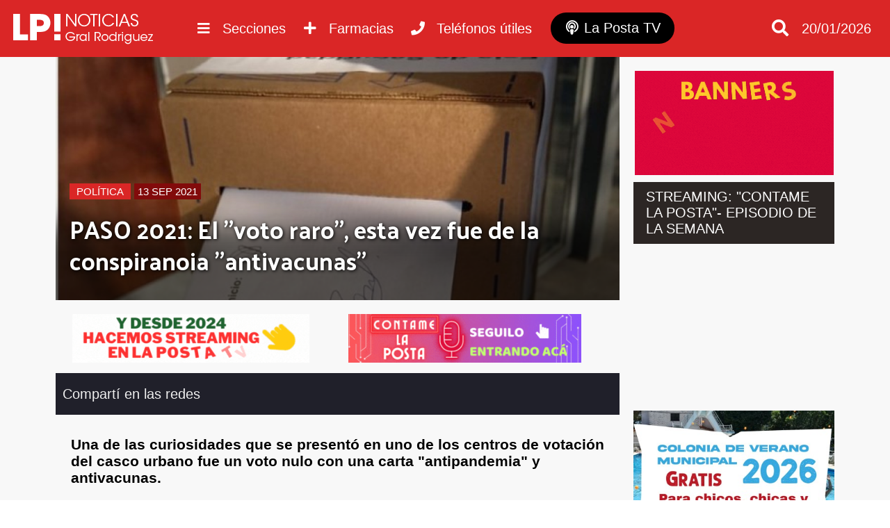

--- FILE ---
content_type: text/html; charset=utf-8
request_url: https://www.lapostanoticias.com.ar/2021-09-13/paso-2021-el-voto-raro-esta-vez-fue-de-la-conspiranoia-antivacunas/
body_size: 7530
content:
<!DOCTYPE html><html lang="es"><head> <meta charset="utf-8"/><base href="https://www.lapostanoticias.com.ar"/> <meta name="viewport" content="width=device-width"/> <meta name="author" content="La Posta Noticias"/> <title>PASO 2021: El "voto raro", esta vez fue de la conspiranoia "antivacunas" | Noticias de General Rodriguez</title> <meta name="description" content="Una de las curiosidades que se present&amp;oacute; en uno de los centros de votaci&amp;oacute;n del casco..." /> <link rel="icon" href="images/favicon.png">  <link rel="stylesheet" href="css/main.min.css?v=2.2.28" />   <link rel="preconnect" href="https://fonts.gstatic.com"> <link href="https://fonts.googleapis.com/css2?family=Palanquin+Dark&display=swap" rel="stylesheet"> <link rel="preconnect" href="https://fonts.gstatic.com"> <link href="https://fonts.googleapis.com/css2?family=Staatliches&display=swap" rel="stylesheet"> <script src="//ajax.googleapis.com/ajax/libs/jquery/1.11.0/jquery.min.js"></script>  <meta name="keywords" content="sobre,VOTACION,carta,gral. rodriguez" /> <link rel="canonical" href="https://www.lapostanoticias.com.ar/2021-09-13/paso-2021-el-voto-raro-esta-vez-fue-de-la-conspiranoia-antivacunas/"/> <link rel="amphtml" href="https://www.lapostanoticias.com.ar/2021-09-13/paso-2021-el-voto-raro-esta-vez-fue-de-la-conspiranoia-antivacunas/amp"> <meta property="og:title" content="PASO 2021: El &quot;voto raro&quot;, esta vez fue de la conspiranoia &quot;antivacunas&quot;" /><meta property="og:description" content="Una de las curiosidades que se present&amp;oacute; en uno de los centros de votaci&amp;oacute;n del casco..." /><meta property="og:type" content="article"/><meta property="og:image" content="https://www.lapostanoticias.com.ar/adjuntos/600/paso-2021-voto.jpg" /><meta name="twitter:card" content="summary_large_image" /><meta property="article:section" content="Política"/><meta name="twitter:site" content="@notitornquist" /><meta property="article:published_time" content="2021-09-13T09:00:00-03:00"/> <meta property="og:url" content="https://www.lapostanoticias.com.ar/2021-09-13/paso-2021-el-voto-raro-esta-vez-fue-de-la-conspiranoia-antivacunas/" /><meta property="fb:app_id" content="1184720432150142" /> <meta name="twitter:image:src" content="https://www.lapostanoticias.com.ar/adjuntos/600/paso-2021-voto.jpg" /><script type="application/ld+json"> { "@context" : "http://schema.org/", "@type" : "NewsArticle", "author" : "La Posta Noticias", "publisher" : { "@type" : "Organization", "name" : "La Posta Noticias", "logo" : { "@type" : "ImageObject", "url" : "https://www.lapostanoticias.com.ar/images/ogimage.jpg" } }, "datePublished" : "2021-09-13T09:00:00-03:00", "image" : { "@type" : "ImageObject", "url" : "https://www.lapostanoticias.com.ar/adjuntos/600/paso-2021-voto.jpg", "width" : "0", "height" : "0" }, "headLine" : "PASO 2021: El &quot;voto raro&quot;, esta vez fue de la conspiranoia &quot;antivacunas&quot;", "url" : "https://www.lapostanoticias.com.ar/2021-09-13/paso-2021-el-voto-raro-esta-vez-fue-de-la-conspiranoia-antivacunas/", "keywords": "sobre,VOTACION,carta,gral. rodriguez", "description": "Una de las curiosidades que se present&amp;oacute; en uno de los centros de votaci&amp;oacute;n del casco...", "mainEntityOfPage" : { "type" : "WebPage", "id" : "https://www.lapostanoticias.com.ar" } }</script><script type="text/javascript"> (function (f, b) { if (!b.__SV) { var e, g, i, h; window.mixpanel = b; b._i = []; b.init = function (e, f, c) { function g(a, d) { var b = d.split("."); 2 == b.length && ((a = a[b[0]]), (d = b[1])); a[d] = function () { a.push([d].concat(Array.prototype.slice.call(arguments, 0))); }; } var a = b; "undefined" !== typeof c ? (a = b[c] = []) : (c = "mixpanel"); a.people = a.people || []; a.toString = function (a) { var d = "mixpanel"; "mixpanel" !== c && (d += "." + c); a || (d += " (stub)"); return d; }; a.people.toString = function () { return a.toString(1) + ".people (stub)"; }; i = "disable time_event track track_pageview track_links track_forms track_with_groups add_group set_group remove_group register register_once alias unregister identify name_tag set_config reset opt_in_tracking opt_out_tracking has_opted_in_tracking has_opted_out_tracking clear_opt_in_out_tracking start_batch_senders people.set people.set_once people.unset people.increment people.append people.union people.track_charge people.clear_charges people.delete_user people.remove".split( " "); for (h = 0; h < i.length; h++) g(a, i[h]); var j = "set set_once union unset remove delete".split(" "); a.get_group = function () { function b(c) { d[c] = function () { call2_args = arguments; call2 = [c].concat(Array.prototype.slice.call(call2_args, 0)); a.push([e, call2]); }; } for ( var d = {}, e = ["get_group"].concat( Array.prototype.slice.call(arguments, 0)), c = 0; c < j.length; c++) b(j[c]); return d; }; b._i.push([e, f, c]); }; b.__SV = 1.2; e = f.createElement("script"); e.type = "text/javascript"; e.async = !0; e.src = "undefined" !== typeof MIXPANEL_CUSTOM_LIB_URL ? MIXPANEL_CUSTOM_LIB_URL : "file:" === f.location.protocol && "//cdn.mxpnl.com/libs/mixpanel-2-latest.min.js".match(/^\/\//) ? "https://cdn.mxpnl.com/libs/mixpanel-2-latest.min.js" : "//cdn.mxpnl.com/libs/mixpanel-2-latest.min.js"; g = f.getElementsByTagName("script")[0]; g.parentNode.insertBefore(e, g); } })(document, window.mixpanel || []); mixpanel.init('61c5a9c2282e94cf89f2e7a8726490df', {debug: true, track_pageview: true, persistence: 'localStorage'});</script></head> <body class="desktop"><div class="menu-bar"><header id="top"> <div class="wfix"> <div class="table"> <div class="table-row"> <div class="table-cell headersec1"> <a href="https://www.lapostanoticias.com.ar" title="Ir al inicio"> <h3 class="header-logo" title="Ir al inicio"> <img src="/images/header-logo.png" alt="La Posta Noticias">  </h3> </a> </div> <div class="table-cell"> <div class="nav-content"> <nav> <ul class="wfix"> <li class="menu" > <a href="category/desarrollo-inmobiliario">Desarrollo inmobiliario <i class="fa fa-plus"></i><i class="fa fa-minus"></i></a> <div class="capabg"></div> <div class="linebot"></div> </a> </li><li class="menu" > <a href="category/deportes">Deportes <i class="fa fa-plus"></i><i class="fa fa-minus"></i></a> <div class="capabg"></div> <div class="linebot"></div> </a> </li><li class="menu" > <a href="category/cultura">Cultura <i class="fa fa-plus"></i><i class="fa fa-minus"></i></a> <div class="capabg"></div> <div class="linebot"></div> </a> </li><li class="menu" > <a href="category/solidaridad">Solidaridad <i class="fa fa-plus"></i><i class="fa fa-minus"></i></a> <div class="capabg"></div> <div class="linebot"></div> </a> </li><li class="menu activo submenu_fix" > <a href="category/politica">Política <i class="fa fa-plus"></i><i class="fa fa-minus"></i></a> <div class="capabg"></div> <div class="linebot"></div> </a> </li><li class="menu submenu_fix" > <a href="category/necrologicas">Necrológicas <i class="fa fa-plus"></i><i class="fa fa-minus"></i></a> <div class="capabg"></div> <div class="linebot"></div> </a> </li><li class="menu submenu_fix" > <a href="category/rodriguez-empresarial">Rodríguez empresarial <i class="fa fa-plus"></i><i class="fa fa-minus"></i></a> <div class="capabg"></div> <div class="linebot"></div> </a> </li><li class="menu submenu_fix" > <a href="category/futbol-infantil">Fútbol infantil <i class="fa fa-plus"></i><i class="fa fa-minus"></i></a> <div class="capabg"></div> <div class="linebot"></div> </a> </li><li class="menu submenu_fix" > <a href="category/municipalidad">Municipalidad <i class="fa fa-plus"></i><i class="fa fa-minus"></i></a> <div class="capabg"></div> <div class="linebot"></div> </a> </li><li class="menu submenu_fix" > <a href="category/destacado">Destacado <i class="fa fa-plus"></i><i class="fa fa-minus"></i></a> <div class="capabg"></div> <div class="linebot"></div> </a> </li><li class="menu submenu_fix" > <a href="category/gremiales">Gremiales <i class="fa fa-plus"></i><i class="fa fa-minus"></i></a> <div class="capabg"></div> <div class="linebot"></div> </a> </li><li class="menu submenu_fix" > <a href="category/educacion">Educación <i class="fa fa-plus"></i><i class="fa fa-minus"></i></a> <div class="capabg"></div> <div class="linebot"></div> </a> </li><li class="menu submenu_fix" > <a href="category/economia">Economía <i class="fa fa-plus"></i><i class="fa fa-minus"></i></a> <div class="capabg"></div> <div class="linebot"></div> </a> </li><li class="menu submenu_fix" > <a href="category/ecologia-noticias">Ecología <i class="fa fa-plus"></i><i class="fa fa-minus"></i></a> <div class="capabg"></div> <div class="linebot"></div> </a> </li><li class="menu submenu_fix" > <a href="category/transito">Tránsito <i class="fa fa-plus"></i><i class="fa fa-minus"></i></a> <div class="capabg"></div> <div class="linebot"></div> </a> </li><li class="menu submenu_fix" > <a href="category/tecnologia">Tecnología <i class="fa fa-plus"></i><i class="fa fa-minus"></i></a> <div class="capabg"></div> <div class="linebot"></div> </a> </li><li class="menu submenu_fix" > <a href="category/sociedad">Sociedad <i class="fa fa-plus"></i><i class="fa fa-minus"></i></a> <div class="capabg"></div> <div class="linebot"></div> </a> </li><li class="menu submenu_fix" > <a href="category/siniestros">Siniestros <i class="fa fa-plus"></i><i class="fa fa-minus"></i></a> <div class="capabg"></div> <div class="linebot"></div> </a> </li><li class="menu submenu_fix" > <a href="category/seguridad">Seguridad <i class="fa fa-plus"></i><i class="fa fa-minus"></i></a> <div class="capabg"></div> <div class="linebot"></div> </a> </li><li class="menu submenu_fix" > <a href="category/salud">Salud <i class="fa fa-plus"></i><i class="fa fa-minus"></i></a> <div class="capabg"></div> <div class="linebot"></div> </a> </li> </ul> </nav> <a class="btn_nav show_nav" href=""> <i class="fa fa-bars"></i> <span class="hidde_on_mobile">Secciones</span> </a> <a class="btn_nav open-popup-iframe" href="https://www.lapostanoticias.com.ar/farmacias-de-turno.php"> <i class="fas fa-plus"></i> <span class="hidde_on_mobile">Farmacias</span> </a> <a class="btn_nav open-popup-iframe" href="/telefonos-utiles/"> <i class="fas fa-phone"></i> <span class="hidde_on_mobile">Teléfonos útiles</span> </a> <a class="btn_nav btn_podcast" title="La Posta TV" href="https://www.lapostatv.com.ar"> <i class="fas fa-podcast"></i> <span class="hidde_on_mobile">La Posta TV</span> </a> </div> </div> <div class="table-cell column3" style="width:170px"> <a class="btn_search" href=""> <i class="fa fa-search"></i> </a> <a class="btn_pharma show_on_mobile btn_nav open-popup-iframe" href="https://www.lapostanoticias.com.ar/farmacias-de-turno.php"> <i class="fas fa-plus"></i> <span class="hidde_on_mobile">Farmacias</span> </a> <a class="show_on_mobile btn_nav open-popup-iframe" href="/telefonos-utiles/"> <i class="fas fa-phone"></i> <span class="hidde_on_mobile">Teléfonos útiles</span> </a> <a class="btn_podcast_mobile show_on_mobile btn_nav " href="https://www.lapostatv.com.ar"> <span style="font-size: 16px;display: inline-block;vertical-align: middle;padding-right: 4px;vertical-align: top;" >LP TV</span> <i class="fas fa-podcast"></i> </a> <div id="search-layout" class="wfix"> <input type="search" id="input-search" class="search_trigger" placeholder="Buscador de noticias"> <div id="search-result"></div> </div> <div class="top_fecha"> 20/01/2026 </div>   </div> </div> </div> </div>  </header></div> <div class="wfix pub2"><div class="table" id="pub2"> </div></div><div class="main"><div class="main-content"> <div class="main-article asideright"><div class="table"><article class="table-cell aside_article nothome"> <div class="noticia"> <div class="noticia-float-img"> <img alt="" height="0" width="0" src="adjuntos/800/paso-2021-voto.jpg"> <div class="opacity"> <div class="titulo-float "> <a class="categoria_link" href="/category/politica">Política</a> <span class="notifech"> 13 SEP 2021 </span> <h1>PASO 2021: El "voto raro", esta vez fue de la conspiranoia "antivacunas"</h1> </div> </div> </div><div class="publisTop"> <div class="publx tipo0">  <a rel="nofollow" target="_blank" href="/lkp.html?id=71"><img src="adjuntos/reciclando-2024.gif" /></a> </div> <div class="publx tipo0">  <a rel="nofollow" target="_blank" href="/lkp.html?id=143"><img src="adjuntos/cabecera-contame-la-posta-podcast-1.gif" /></a> </div></div> <div class="titulo_seccion">Compartí en las redes <div class="share"> <div class="sharethis-inline-share-buttons"></div> </div> </div> <div class="noticia-content"> <div class="hnoti"> </div> <div class="text"> <h3><strong>Una de las curiosidades que se present&oacute; en uno de los centros de votaci&oacute;n del casco urbano fue un voto nulo con una carta "antipandemia" y antivacunas.<br /></strong></h3><p>A la expectativa de las primeras tendencias, las elecciones legislativas Primarias (PASO) dejaron varias perlitas en General Rodr&iacute;guez. Entre ellas, se destaca la decisi&oacute;n de un vecino o vecina que, en lugar de insertar la boleta de un precandidato en su sobre, coloc&oacute; una carta con un fuerte mensaje referido a la especulaci&oacute;n sobre la pandemia como un "plan", una de las expresiones que se ven&iacute;an repitiendo durante toda la pandemia.</p><p>&ldquo;Covid = Genocidio = Plandemia&rdquo;, es el t&iacute;tulo del escrito que deposit&oacute; un o una rodriguense en una de las urnas de la Escuela Media N&ordm; 2 de nuestro distrito, en reclamo de la vacunaci&oacute;n contra el coronavirus.</p><p>El contundente mensaje postulaba: &ldquo;No a las inyecciones experimentales. No somos ratas de laboratorio&rdquo;. &ldquo;Los que atentan contra la vida de los ciudadanos &lsquo;pagar&aacute;n la pena de los infames traidores de la Patria&rsquo;&rdquo;, contin&uacute;a, en clara cita al Art&iacute;culo 29 de la Constituci&oacute;n Nacional (C.N.). Resistiremos y haremos justicia (Art. 36 C.N)&rdquo;, afirma la carta, y concluye sosteniendo lo siguiente: &ldquo;Mi cuerpo, mi decisi&oacute;n. Con mis hij@s no! Y finaliza con la firma que se suscribe a continuaci&oacute;n: &ldquo;Atte.: Ciudadanos argentinos x la vida, verdad, libertad&rdquo;.</p><p>En muchas elecciones sol&iacute;a haber un voto "raro", con alg&uacute;n nulo particular, como dibujos o elementos en lugar de las boletas. En este caso, este papel prueba la existencia, si bien en una minor&iacute;a muy espec&iacute;fica, de un sector de la sociedad que descree de la pandemia o del plan de vacunaci&oacute;n, un fen&oacute;meno mundial de negaci&oacute;n que en algunos pa&iacute;ses incluso centrales gener&oacute; que una amplia cantidad de gente no se vacune, como en algunos estados de Estados Unidos, donde cal&oacute; tan hondo, que hubo s&oacute;lo un 40% de inoculaci&oacute;n, algo que complic&oacute; y mucho el manejo de la pandemia all&iacute;. Aqu&iacute;, es una expresi&oacute;n muy menor, sin embargo, no dej&oacute; de aparecer en un sobre.</p><p><img style="display: block; margin-left: auto; margin-right: auto;" src="../../adjuntos/600/paso-2021-carta-antivacuna.jpeg" alt="" /></p> </div><script async src="https://pagead2.googlesyndication.com/pagead/js/adsbygoogle.js"></script>  <ins class="adsbygoogle" style="display:block" data-ad-client="ca-pub-4381915544178558" data-ad-slot="4031262700" data-ad-format="auto" data-full-width-responsive="true"></ins> <script> (adsbygoogle = window.adsbygoogle || []).push({}); </script> <div class="tags"><a href="/tag/sobre" title="Noticias sobre sobre">sobre</a><a href="/tag/votacion" title="Noticias sobre VOTACION">VOTACION</a><a href="/tag/carta" title="Noticias sobre carta">carta</a><a href="/tag/gral-rodriguez" title="Noticias sobre gral. rodriguez">gral. rodriguez</a> </div>  <div class="relacionadas"> <div class="titulo_seccion">Notas relacionadas</div> <div class="bloque"><div class="imglayout"> <a href="/2026-01-19/este-martes-hay-operativo-de-salud-conoce-los-puntos-de-atencion-y-servicios-disponibles/"> <img alt="Este martes hay operativo de salud: conoc&eacute; los puntos de atenci&oacute;n y servicios disponibles" class="lazy" data-src="adjuntos/320/17234189_49369245713091646512132416873808437255886804n.jpg"> </a> </div> <a href="category/politica" class="titlecat" style="border-color:#000000">Política</a> <a href="/2026-01-19/este-martes-hay-operativo-de-salud-conoce-los-puntos-de-atencion-y-servicios-disponibles/" title="Este martes hay operativo de salud: conoc&eacute; los puntos de atenci&oacute;n y servicios disponibles"> <div class="titulo">Este martes hay operativo de salud: conocé los puntos de atención y servicios disponibles</div> </a> <span class="smalltext">19/01/2026</span> </div><div class="bloque"><div class="imglayout"> <a href="/2026-01-19/video-el-paso-a-paso-del-operativo-comando-y-el-rol-de-los-funcionarios-morenenses-implicados/"> <img alt="Video: El paso a paso del &ldquo;operativo comando&rdquo; y el rol de los funcionarios morenenses implicados" class="lazy" data-src="adjuntos/320/21471577_fa7b227d831c450980bd715e6a8301f6.jpg"> </a> </div> <a href="category/politica" class="titlecat" style="border-color:#000000">Política</a> <a href="/2026-01-19/video-el-paso-a-paso-del-operativo-comando-y-el-rol-de-los-funcionarios-morenenses-implicados/" title="Video: El paso a paso del &ldquo;operativo comando&rdquo; y el rol de los funcionarios morenenses implicados"> <div class="titulo">Video: El paso a paso del “operativo comando” y el rol de los funcionarios morenenses implicados</div> </a> <span class="smalltext">19/01/2026</span> </div><div class="bloque"><div class="imglayout"> <a href="/2026-01-19/un-momento-muy-duro-la-familia-de-lautaro-boca-comunico-una-dificil-noticia-en-las-ultimas-horas/"> <img alt="&quot;Un momento muy duro&quot;: la familia de Lautaro Boca comunic&oacute; una dif&iacute;cil noticia en las &uacute;ltimas horas" class="lazy" data-src="adjuntos/320/21261380_fotor20260118212617.png"> </a> </div> <a href="category/politica" class="titlecat" style="border-color:#000000">Política</a> <a href="/2026-01-19/un-momento-muy-duro-la-familia-de-lautaro-boca-comunico-una-dificil-noticia-en-las-ultimas-horas/" title="&quot;Un momento muy duro&quot;: la familia de Lautaro Boca comunic&oacute; una dif&iacute;cil noticia en las &uacute;ltimas horas"> <div class="titulo">"Un momento muy duro": la familia de Lautaro Boca comunicó una difícil noticia en las últimas horas</div> </a> <span class="smalltext">19/01/2026</span> </div> </div> <div class="titulo_seccion">Deja tu comentario</div> <div class="fb-comments" data-href="https://www.lapostanoticias.com.ar/2021-09-13/paso-2021-el-voto-raro-esta-vez-fue-de-la-conspiranoia-antivacunas/" data-width="100%" data-numposts="10"></div>  </div></div></article><div class="table-cell aside"> <div class="banner" id="asd172"> <a href="https://bit.ly/3erUgN0" target="_blank"> <img src="/adjuntos/auspicia-aqui-banner-medio-1.gif"> </a></div> <div class="html" id="asd186"> <div class="mod_div"></div> <div class="mod_contorno"> <div class="mod_title">STREAMING: "CONTAME LA POSTA"- EPISODIO DE LA SEMANA</div><iframe width="400" height="225" src="https://www.youtube.com/embed/yktXAdJYNkQ" title="CLP Ep. 113 - Último programa del año + Resumen anual" frameborder="0" allow="accelerometer; autoplay; clipboard-write; encrypted-media; gyroscope; picture-in-picture; web-share" referrerpolicy="strict-origin-when-cross-origin" allowfullscreen></iframe></div> </div> <div class="mod_div"></div> <div class="banner" id="asd170"> <a href="https://generalrodriguez.gob.ar/" target="_blank"> <img src="/adjuntos/400/aviso-web-colonia.jpg"> </a></div> <div class="banner" id="asd187"> <a href="https://bit.ly/45kWMwu" target="_blank"> <img src="/adjuntos/emergentes-jalit-y-sayco-video-1.gif"> </a></div> <div class="banner" id="asd196"> <a href="https://t2m.io/iOYbcqaF" target="_blank"> <img src="/adjuntos/banner-sidebar-perea.gif"> </a></div> <div class="banner" id="asd201"> <a href="https://www.facebook.com/profile.php?id=61569049787903" target="_blank"> <img src="/adjuntos/banner-medio-para-web-1.gif"> </a></div> <div class="banner" id="asd200"> <a href="https://t2m.io/G94A39dm" target="_blank"> <img src="/adjuntos/11.gif"> </a></div> <div class="banner" id="asd202"> <a href="https://t2m.io/RThOOc8Z" target="_blank"> <img src="/adjuntos/adobe-express-banner-medio-lotes-para-todos-2-desarrollos.gif"> </a></div> <div class="banner" id="asd158"> <a href="https://wa.link/k5k4c1" target="_blank"> <video autoplay muted loop> <source src="/adjuntos/bannergifwhattsapp.webm" type="video/webm"> </video> </a></div> <div class="publicidad_ale_sel" id="asd195"><img src="adjuntos/cabecera-ruben-blanco.gif" alt="RUBEN BLANCO AGRUP EVA PER&Oacute;N" /></div> <div class="banner" id="asd164"> <a href="https://wa.link/gmok71" target="_blank"> <video autoplay muted loop> <source src="/adjuntos/topservicenuevo2.webm" type="video/webm"> </video> </a></div> <div class="banner" id="asd159"> <a href="https://api.whatsapp.com/send?phone=541163354394&text=Hola,%20vi%20una%20publicidad%20en%20La%20Posta%20Noticias%20y%20quisiera%20hacer%20una%20consulta%20con%20el%20estudio." target="_blank"> <video autoplay muted loop> <source src="/adjuntos/consultorablz.webm" type="video/webm"> </video> </a></div><script async src="https://pagead2.googlesyndication.com/pagead/js/adsbygoogle.js"></script>  <ins class="adsbygoogle" style="display:block" data-ad-client="ca-pub-8188215088045640" data-ad-slot="7887032640" data-ad-format="auto" data-full-width-responsive="true"></ins> <script> (adsbygoogle = window.adsbygoogle || []).push({}); </script>  </div></div></div></div> </div>  <footer> <div class="wfix"> <div class="table"> <div class="table-row"> <div class="table-cell"> <img src="/images/header-logo.png" alt="La Posta Noticias"> <div class="linetext"> <div>LA POSTA NOTICIAS</div> <div>General Rodriguez, Buenos Aires, Argentina</div> <br> <ul class="quicklink"> <li > <a href="category/sobre-la-posta">Sobre La Posta</a> </li> <li > <a href="category/concursos">Concursos</a> </li> <li > <a href="page/auspicia-en-la-posta">Publicidad</a> </li> </ul> </div> </div> <div class="table-cell"> <h4>MÁS NOTICIAS</h4> <ul class="quicklink"> <li><a href="category/mas-de-la-posta">Más de La Posta</a></li><li><a href="category/desarrollo-inmobiliario">Desarrollo inmobiliario</a></li><li><a href="category/noticias">Noticias</a></li><li><a href="category/deportes">Deportes</a></li><li><a href="category/cultura">Cultura</a></li><li><a href="category/cortitas">Cortitas</a></li><li><a href="category/solidaridad">Solidaridad</a></li><li><a href="category/politica">Política</a></li><li><a href="category/necrologicas">Necrológicas</a></li><li><a href="category/rodriguez-empresarial">Rodríguez empresarial</a></li> </ul> <ul class="quicklink"><li><a href="category/futbol-infantil">Fútbol infantil</a></li><li><a href="category/municipalidad">Municipalidad</a></li><li><a href="category/destacado">Destacado</a></li><li><a href="category/gremiales">Gremiales</a></li><li><a href="category/educacion">Educación</a></li><li><a href="category/economia">Economía</a></li><li><a href="category/ecologia-noticias">Ecología</a></li><li><a href="category/transito">Tránsito</a></li><li><a href="category/tecnologia">Tecnología</a></li><li><a href="category/sociedad">Sociedad</a></li><li><a href="category/siniestros">Siniestros</a></li><li><a href="category/seguridad">Seguridad</a></li><li><a href="category/salud">Salud</a></li> </ul> </div> <div class="table-cell"> <h4>MANTENTE ACTUALIZADO</h4> <div class="suscribe"> <input type="email" name="email" placeholder="Ingresá tu email..."> <a btn="btn_suscribe" href="#"><i class="fa fa-paper-plane"></i></a> </div>  <br><br> <a href="/contacto">Reportar un error</a> </div> </div> </div> </div> <div class="pie"> <div class="wfix"> <span>La Posta Noticias | Todos Los Derechos Reservados &copy; 2026 | <a href="/propiedad-intelectual">(DNDA)</a> </span> <a style="display:block;padding:15px" href="https://xweb.ar" target="_blank" title="Desarrollo web y hosting">Desarrollado y alojado por XWEB.AR</a> </div> </div> </footer> <div class="back-top"><a href="javascript:void(0);"><i class="fa fa-angle-up" aria-hidden="true"></i></a></div> <link rel="stylesheet" href="css/modulos.min.css?v=2.2.28" /> <script src="js/sitio.min.js?v=2.2.28"></script> <link rel="stylesheet" href="https://use.fontawesome.com/releases/v5.5.0/css/all.css" integrity="sha384-B4dIYHKNBt8Bc12p+WXckhzcICo0wtJAoU8YZTY5qE0Id1GSseTk6S+L3BlXeVIU" crossorigin="anonymous"> <script type='text/javascript' src='https://platform-api.sharethis.com/js/sharethis.js#property=5f73636317d090001260dc9c&product=sop' async='async'></script> <div id="fb-root"></div> <script async defer crossorigin="anonymous" src="https://connect.facebook.net/es_ES/sdk.js#xfbml=1&version=v15.0&appId=1184720432150142&autoLogAppEvents=1" nonce="DLFkdihf"></script><script> (function(i,s,o,g,r,a,m){i['GoogleAnalyticsObject']=r;i[r]=i[r]||function(){ (i[r].q=i[r].q||[]).push(arguments)},i[r].l=1*new Date();a=s.createElement(o), m=s.getElementsByTagName(o)[0];a.async=1;a.src=g;m.parentNode.insertBefore(a,m) })(window,document,'script','https://www.google-analytics.com/analytics.js','ga'); ga('create', 'UA-84298269-1', 'auto'); ga('send', 'pageview');</script><script async src="https://www.googletagmanager.com/gtag/js?id=G-RWHHYT944L"></script><script> window.dataLayer = window.dataLayer || []; function gtag(){dataLayer.push(arguments);} gtag('js', new Date()); gtag('config', 'G-RWHHYT944L');</script><script async src="//stats.xweb.ar/connect.js?id=22-KLFIS9"></script><script type="text/javascript" src="/js/push.min.js?v=2.2.28"></script>  <script defer src="https://overtracking.com/p/B8q9StwqSq2unbQ0"></script><script defer src="https://static.cloudflareinsights.com/beacon.min.js/vcd15cbe7772f49c399c6a5babf22c1241717689176015" integrity="sha512-ZpsOmlRQV6y907TI0dKBHq9Md29nnaEIPlkf84rnaERnq6zvWvPUqr2ft8M1aS28oN72PdrCzSjY4U6VaAw1EQ==" data-cf-beacon='{"version":"2024.11.0","token":"d371f7d91e164f0a9feee43fcbc12225","r":1,"server_timing":{"name":{"cfCacheStatus":true,"cfEdge":true,"cfExtPri":true,"cfL4":true,"cfOrigin":true,"cfSpeedBrain":true},"location_startswith":null}}' crossorigin="anonymous"></script>
</body></html>

--- FILE ---
content_type: text/html; charset=utf-8
request_url: https://www.google.com/recaptcha/api2/aframe
body_size: 270
content:
<!DOCTYPE HTML><html><head><meta http-equiv="content-type" content="text/html; charset=UTF-8"></head><body><script nonce="53tRUEkZOELAQH34L7CUOw">/** Anti-fraud and anti-abuse applications only. See google.com/recaptcha */ try{var clients={'sodar':'https://pagead2.googlesyndication.com/pagead/sodar?'};window.addEventListener("message",function(a){try{if(a.source===window.parent){var b=JSON.parse(a.data);var c=clients[b['id']];if(c){var d=document.createElement('img');d.src=c+b['params']+'&rc='+(localStorage.getItem("rc::a")?sessionStorage.getItem("rc::b"):"");window.document.body.appendChild(d);sessionStorage.setItem("rc::e",parseInt(sessionStorage.getItem("rc::e")||0)+1);localStorage.setItem("rc::h",'1768882643105');}}}catch(b){}});window.parent.postMessage("_grecaptcha_ready", "*");}catch(b){}</script></body></html>